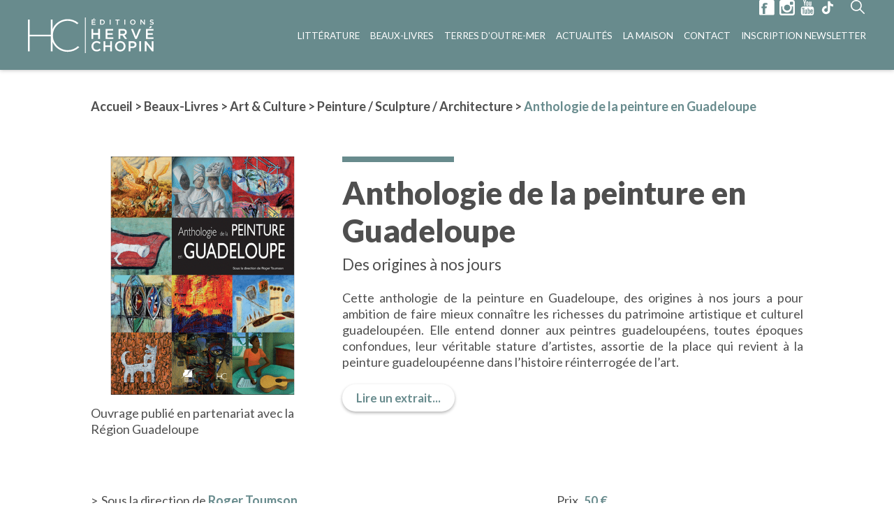

--- FILE ---
content_type: text/html; charset=UTF-8
request_url: https://www.hc-editions.com/livres/anthologie-de-la-peinture-en-guadeloupe/
body_size: 11995
content:
<!DOCTYPE html>
<html lang="fr-FR">
<head>
    <meta charset="UTF-8">
    <meta name="viewport" content="width=device-width, initial-scale=1.0, maximum-scale=1.0">

    <title>HC Editions</title>
    
    <link href="https://fonts.googleapis.com/css2?family=Lato:wght@100;300;400;700;900&display=swap" rel="stylesheet">

    <link rel="pingback" href="https://www.hc-editions.com/xmlrpc.php" />

    <meta name='robots' content='index, follow, max-image-preview:large, max-snippet:-1, max-video-preview:-1' />

	<!-- This site is optimized with the Yoast SEO plugin v26.8 - https://yoast.com/product/yoast-seo-wordpress/ -->
	<title>Anthologie de la peinture en Guadeloupe - Les Editions Hervé Chopin</title>
	<link rel="canonical" href="https://www.hc-editions.com/livres/anthologie-de-la-peinture-en-guadeloupe/" />
	<meta property="og:locale" content="fr_FR" />
	<meta property="og:type" content="article" />
	<meta property="og:title" content="Anthologie de la peinture en Guadeloupe - Les Editions Hervé Chopin" />
	<meta property="og:url" content="https://www.hc-editions.com/livres/anthologie-de-la-peinture-en-guadeloupe/" />
	<meta property="og:site_name" content="Les Editions Hervé Chopin" />
	<meta property="article:modified_time" content="2021-02-01T17:56:48+00:00" />
	<meta property="og:image" content="https://www.hc-editions.com/wp-content/uploads/2020/08/anthologie-de-la-peinture-en-guadeloupe.png" />
	<meta property="og:image:width" content="600" />
	<meta property="og:image:height" content="640" />
	<meta property="og:image:type" content="image/png" />
	<meta name="twitter:card" content="summary_large_image" />
	<script type="application/ld+json" class="yoast-schema-graph">{"@context":"https://schema.org","@graph":[{"@type":"WebPage","@id":"https://www.hc-editions.com/livres/anthologie-de-la-peinture-en-guadeloupe/","url":"https://www.hc-editions.com/livres/anthologie-de-la-peinture-en-guadeloupe/","name":"Anthologie de la peinture en Guadeloupe - Les Editions Hervé Chopin","isPartOf":{"@id":"https://www.hc-editions.com/#website"},"primaryImageOfPage":{"@id":"https://www.hc-editions.com/livres/anthologie-de-la-peinture-en-guadeloupe/#primaryimage"},"image":{"@id":"https://www.hc-editions.com/livres/anthologie-de-la-peinture-en-guadeloupe/#primaryimage"},"thumbnailUrl":"https://www.hc-editions.com/wp-content/uploads/2020/08/anthologie-de-la-peinture-en-guadeloupe.png","datePublished":"2020-08-27T08:49:11+00:00","dateModified":"2021-02-01T17:56:48+00:00","breadcrumb":{"@id":"https://www.hc-editions.com/livres/anthologie-de-la-peinture-en-guadeloupe/#breadcrumb"},"inLanguage":"fr-FR","potentialAction":[{"@type":"ReadAction","target":["https://www.hc-editions.com/livres/anthologie-de-la-peinture-en-guadeloupe/"]}]},{"@type":"ImageObject","inLanguage":"fr-FR","@id":"https://www.hc-editions.com/livres/anthologie-de-la-peinture-en-guadeloupe/#primaryimage","url":"https://www.hc-editions.com/wp-content/uploads/2020/08/anthologie-de-la-peinture-en-guadeloupe.png","contentUrl":"https://www.hc-editions.com/wp-content/uploads/2020/08/anthologie-de-la-peinture-en-guadeloupe.png","width":600,"height":640,"caption":"anthologie de la peinture en guadeloupe"},{"@type":"BreadcrumbList","@id":"https://www.hc-editions.com/livres/anthologie-de-la-peinture-en-guadeloupe/#breadcrumb","itemListElement":[{"@type":"ListItem","position":1,"name":"Accueil","item":"https://www.hc-editions.com/"},{"@type":"ListItem","position":2,"name":"Livres","item":"https://www.hc-editions.com/livres/"},{"@type":"ListItem","position":3,"name":"Beaux-Livres","item":"https://www.hc-editions.com/categories-livres/beaux-livres/"},{"@type":"ListItem","position":4,"name":"Art &amp; Culture","item":"https://www.hc-editions.com/categories-livres/art-culture/"},{"@type":"ListItem","position":5,"name":"Peinture / Sculpture / Architecture","item":"https://www.hc-editions.com/categories-livres/peinture-sculpture-architecture/"},{"@type":"ListItem","position":6,"name":"Anthologie de la peinture en Guadeloupe"}]},{"@type":"WebSite","@id":"https://www.hc-editions.com/#website","url":"https://www.hc-editions.com/","name":"Les Editions Hervé Chopin","description":"Maison d’édition généraliste et indépendante depuis 1994","potentialAction":[{"@type":"SearchAction","target":{"@type":"EntryPoint","urlTemplate":"https://www.hc-editions.com/?s={search_term_string}"},"query-input":{"@type":"PropertyValueSpecification","valueRequired":true,"valueName":"search_term_string"}}],"inLanguage":"fr-FR"}]}</script>
	<!-- / Yoast SEO plugin. -->


<link rel='dns-prefetch' href='//ajax.googleapis.com' />
		<!-- This site uses the Google Analytics by MonsterInsights plugin v9.11.1 - Using Analytics tracking - https://www.monsterinsights.com/ -->
							<script src="//www.googletagmanager.com/gtag/js?id=G-ELZSNGPZMK"  data-cfasync="false" data-wpfc-render="false" type="text/javascript" async></script>
			<script data-cfasync="false" data-wpfc-render="false" type="text/javascript">
				var mi_version = '9.11.1';
				var mi_track_user = true;
				var mi_no_track_reason = '';
								var MonsterInsightsDefaultLocations = {"page_location":"https:\/\/www.hc-editions.com\/livres\/anthologie-de-la-peinture-en-guadeloupe\/"};
								if ( typeof MonsterInsightsPrivacyGuardFilter === 'function' ) {
					var MonsterInsightsLocations = (typeof MonsterInsightsExcludeQuery === 'object') ? MonsterInsightsPrivacyGuardFilter( MonsterInsightsExcludeQuery ) : MonsterInsightsPrivacyGuardFilter( MonsterInsightsDefaultLocations );
				} else {
					var MonsterInsightsLocations = (typeof MonsterInsightsExcludeQuery === 'object') ? MonsterInsightsExcludeQuery : MonsterInsightsDefaultLocations;
				}

								var disableStrs = [
										'ga-disable-G-ELZSNGPZMK',
									];

				/* Function to detect opted out users */
				function __gtagTrackerIsOptedOut() {
					for (var index = 0; index < disableStrs.length; index++) {
						if (document.cookie.indexOf(disableStrs[index] + '=true') > -1) {
							return true;
						}
					}

					return false;
				}

				/* Disable tracking if the opt-out cookie exists. */
				if (__gtagTrackerIsOptedOut()) {
					for (var index = 0; index < disableStrs.length; index++) {
						window[disableStrs[index]] = true;
					}
				}

				/* Opt-out function */
				function __gtagTrackerOptout() {
					for (var index = 0; index < disableStrs.length; index++) {
						document.cookie = disableStrs[index] + '=true; expires=Thu, 31 Dec 2099 23:59:59 UTC; path=/';
						window[disableStrs[index]] = true;
					}
				}

				if ('undefined' === typeof gaOptout) {
					function gaOptout() {
						__gtagTrackerOptout();
					}
				}
								window.dataLayer = window.dataLayer || [];

				window.MonsterInsightsDualTracker = {
					helpers: {},
					trackers: {},
				};
				if (mi_track_user) {
					function __gtagDataLayer() {
						dataLayer.push(arguments);
					}

					function __gtagTracker(type, name, parameters) {
						if (!parameters) {
							parameters = {};
						}

						if (parameters.send_to) {
							__gtagDataLayer.apply(null, arguments);
							return;
						}

						if (type === 'event') {
														parameters.send_to = monsterinsights_frontend.v4_id;
							var hookName = name;
							if (typeof parameters['event_category'] !== 'undefined') {
								hookName = parameters['event_category'] + ':' + name;
							}

							if (typeof MonsterInsightsDualTracker.trackers[hookName] !== 'undefined') {
								MonsterInsightsDualTracker.trackers[hookName](parameters);
							} else {
								__gtagDataLayer('event', name, parameters);
							}
							
						} else {
							__gtagDataLayer.apply(null, arguments);
						}
					}

					__gtagTracker('js', new Date());
					__gtagTracker('set', {
						'developer_id.dZGIzZG': true,
											});
					if ( MonsterInsightsLocations.page_location ) {
						__gtagTracker('set', MonsterInsightsLocations);
					}
										__gtagTracker('config', 'G-ELZSNGPZMK', {"forceSSL":"true","link_attribution":"true"} );
										window.gtag = __gtagTracker;										(function () {
						/* https://developers.google.com/analytics/devguides/collection/analyticsjs/ */
						/* ga and __gaTracker compatibility shim. */
						var noopfn = function () {
							return null;
						};
						var newtracker = function () {
							return new Tracker();
						};
						var Tracker = function () {
							return null;
						};
						var p = Tracker.prototype;
						p.get = noopfn;
						p.set = noopfn;
						p.send = function () {
							var args = Array.prototype.slice.call(arguments);
							args.unshift('send');
							__gaTracker.apply(null, args);
						};
						var __gaTracker = function () {
							var len = arguments.length;
							if (len === 0) {
								return;
							}
							var f = arguments[len - 1];
							if (typeof f !== 'object' || f === null || typeof f.hitCallback !== 'function') {
								if ('send' === arguments[0]) {
									var hitConverted, hitObject = false, action;
									if ('event' === arguments[1]) {
										if ('undefined' !== typeof arguments[3]) {
											hitObject = {
												'eventAction': arguments[3],
												'eventCategory': arguments[2],
												'eventLabel': arguments[4],
												'value': arguments[5] ? arguments[5] : 1,
											}
										}
									}
									if ('pageview' === arguments[1]) {
										if ('undefined' !== typeof arguments[2]) {
											hitObject = {
												'eventAction': 'page_view',
												'page_path': arguments[2],
											}
										}
									}
									if (typeof arguments[2] === 'object') {
										hitObject = arguments[2];
									}
									if (typeof arguments[5] === 'object') {
										Object.assign(hitObject, arguments[5]);
									}
									if ('undefined' !== typeof arguments[1].hitType) {
										hitObject = arguments[1];
										if ('pageview' === hitObject.hitType) {
											hitObject.eventAction = 'page_view';
										}
									}
									if (hitObject) {
										action = 'timing' === arguments[1].hitType ? 'timing_complete' : hitObject.eventAction;
										hitConverted = mapArgs(hitObject);
										__gtagTracker('event', action, hitConverted);
									}
								}
								return;
							}

							function mapArgs(args) {
								var arg, hit = {};
								var gaMap = {
									'eventCategory': 'event_category',
									'eventAction': 'event_action',
									'eventLabel': 'event_label',
									'eventValue': 'event_value',
									'nonInteraction': 'non_interaction',
									'timingCategory': 'event_category',
									'timingVar': 'name',
									'timingValue': 'value',
									'timingLabel': 'event_label',
									'page': 'page_path',
									'location': 'page_location',
									'title': 'page_title',
									'referrer' : 'page_referrer',
								};
								for (arg in args) {
																		if (!(!args.hasOwnProperty(arg) || !gaMap.hasOwnProperty(arg))) {
										hit[gaMap[arg]] = args[arg];
									} else {
										hit[arg] = args[arg];
									}
								}
								return hit;
							}

							try {
								f.hitCallback();
							} catch (ex) {
							}
						};
						__gaTracker.create = newtracker;
						__gaTracker.getByName = newtracker;
						__gaTracker.getAll = function () {
							return [];
						};
						__gaTracker.remove = noopfn;
						__gaTracker.loaded = true;
						window['__gaTracker'] = __gaTracker;
					})();
									} else {
										console.log("");
					(function () {
						function __gtagTracker() {
							return null;
						}

						window['__gtagTracker'] = __gtagTracker;
						window['gtag'] = __gtagTracker;
					})();
									}
			</script>
							<!-- / Google Analytics by MonsterInsights -->
		<style id='wp-img-auto-sizes-contain-inline-css' type='text/css'>
img:is([sizes=auto i],[sizes^="auto," i]){contain-intrinsic-size:3000px 1500px}
/*# sourceURL=wp-img-auto-sizes-contain-inline-css */
</style>
<link rel='stylesheet' id='bodhi-svgs-attachment-css' href='https://www.hc-editions.com/wp-content/plugins/svg-support/css/svgs-attachment.css' type='text/css' media='all' />
<link rel='stylesheet' id='hc_editions-styles-css' href='https://www.hc-editions.com/wp-content/themes/hc_editions/assets/css/styles.min.css?ver=1769329638' type='text/css' media='all' />
<script type="text/javascript" src="https://www.hc-editions.com/wp-content/plugins/svg-support/vendor/DOMPurify/DOMPurify.min.js?ver=2.5.8" id="bodhi-dompurify-library-js"></script>
<script type="text/javascript" src="https://www.hc-editions.com/wp-content/plugins/google-analytics-for-wordpress/assets/js/frontend-gtag.min.js?ver=9.11.1" id="monsterinsights-frontend-script-js" async="async" data-wp-strategy="async"></script>
<script data-cfasync="false" data-wpfc-render="false" type="text/javascript" id='monsterinsights-frontend-script-js-extra'>/* <![CDATA[ */
var monsterinsights_frontend = {"js_events_tracking":"true","download_extensions":"doc,pdf,ppt,zip,xls,docx,pptx,xlsx","inbound_paths":"[{\"path\":\"\\\/go\\\/\",\"label\":\"affiliate\"},{\"path\":\"\\\/recommend\\\/\",\"label\":\"affiliate\"}]","home_url":"https:\/\/www.hc-editions.com","hash_tracking":"false","v4_id":"G-ELZSNGPZMK"};/* ]]> */
</script>
<script type="text/javascript" src="https://ajax.googleapis.com/ajax/libs/jquery/2.2.4/jquery.min.js?ver=2.2.4" id="jquery-js"></script>
<script type="text/javascript" id="bodhi_svg_inline-js-extra">
/* <![CDATA[ */
var svgSettings = {"skipNested":""};
//# sourceURL=bodhi_svg_inline-js-extra
/* ]]> */
</script>
<script type="text/javascript" src="https://www.hc-editions.com/wp-content/plugins/svg-support/js/min/svgs-inline-min.js" id="bodhi_svg_inline-js"></script>
<script type="text/javascript" id="bodhi_svg_inline-js-after">
/* <![CDATA[ */
cssTarget={"Bodhi":"img.style-svg","ForceInlineSVG":"style-svg"};ForceInlineSVGActive="false";frontSanitizationEnabled="on";
//# sourceURL=bodhi_svg_inline-js-after
/* ]]> */
</script>
<link rel="EditURI" type="application/rsd+xml" title="RSD" href="https://www.hc-editions.com/xmlrpc.php?rsd" />
<link rel='shortlink' href='https://www.hc-editions.com/?p=1125' />
<link rel="icon" href="https://www.hc-editions.com/wp-content/uploads/2020/08/cropped-faviconehc-32x32.jpg" sizes="32x32" />
<link rel="icon" href="https://www.hc-editions.com/wp-content/uploads/2020/08/cropped-faviconehc-192x192.jpg" sizes="192x192" />
<link rel="apple-touch-icon" href="https://www.hc-editions.com/wp-content/uploads/2020/08/cropped-faviconehc-180x180.jpg" />
<meta name="msapplication-TileImage" content="https://www.hc-editions.com/wp-content/uploads/2020/08/cropped-faviconehc-270x270.jpg" />
		<style type="text/css" id="wp-custom-css">
			.ff-stream-wrapper {

	z-index: 1;
}

.ff-stream {
	
	z-index: 1;
}

picture.list__item__image img {
	max-height:560px;
}


.editor iframe {
	
	display: block; margin-left: auto; margin-right: auto; max-width: 100%;
}




@media screen and (max-width: 1920px) {
    #main_menu .site__nav__link {
        font-size: 1rem;
    }
	

	
	#main_menu .site__nav__item:not(:first-child) {
  margin-left: 25px;
}
	
	.container--header > div {
  height: 100%;
  padding-right: 16%;
}
	
	 .site__header.no_top .site__header__actions {
    top: 35px;
  }
	
}

@media screen and (max-width: 1599px) {
  #main_menu .site__nav__item:not(:first-child) {
    margin-left: 15px;
  }
	
	 .container--header > div {

    padding-right: 0%;
  }
	
	 .site__logo img {
    width: 180px;
  }
	
	.searchForm__input {

  width: 135px;
  padding: 15px 30px 15px 30px;
 
}
	
		 .site__header.no_top .site__header__actions {
    top: 0px;
  }
	
	 .site__header__actions {

    top: 0px;
  }
	
	
}

@media screen and (max-width: 1399px) {
	
	  #main_menu .site__nav__item:not(:first-child) {
    margin-left: 12px;
  }
	
	  .container--header > div {
  
    padding-right: 0%;
  }
	
	 #main_menu .site__nav__link {
    font-size: 1rem;
  }
	
	 #main_menu .site__nav__link {
    font-size: 0.95rem;
  }
	
	
	
}

@media screen and (max-width: 1299px) {
	
	  #main_menu .site__nav__item:not(:first-child) {
    margin-left: 15px;
  }
	
	  .container--header > div {
  
    padding-right: 0%;
  }
	
	 #main_menu .site__nav__link {
    font-size: 0.9rem;
  }
	
	 .site__header__menu {
    margin-top: 0px;
  }
	
}

@media screen and (max-width: 1150px) {
	

	
	 #main_menu .site__nav__link {
    font-size: 0.80rem;
  }

	
}

@media screen and (max-width: 1024px) {
  .site__header__actions {
    top: 28px;
    right: 20px;
  }
}

@media screen and (max-height: 900px) {
.list--books .list__item--big .list__item__image {
    max-height: 560px;
}
}

.single_book__authors__item__image {
	display: inline-block;
}
.single_book__authors__item__image img {
	border-radius: 50%
}

}		</style>
		</head>
<body class="wp-singular book-template-default single single-book postid-1125 wp-theme-hc_editions dev">
	<header class="site__header nav-down">
        <div class="container container--header">
            <div class="flex flex--spaced flex--middle flex--no_wrap">
                <div class="site__header__logo">
                    <a href="https://www.hc-editions.com" class="site__logo" ><img src="https://www.hc-editions.com/wp-content/themes/hc_editions/assets/svg/logo.svg" alt="HC Editions"/></a>
                </div>
                <div class="site__header__menu">
                    <div class="site__header__menu__container" >
                        <div class="site__header__menu__container__inner" >
                            <nav id="main_menu" class="site__nav"><ul id="menu-main-menu" class="site__nav__list"><li id="menu-item-135" class="menu-item menu-item-type-taxonomy menu-item-object-book-categories menu-item-has-children menu-item-135 site__nav__item"><a href="https://www.hc-editions.com/categories-livres/litterature/" title="Littérature" class="site__nav__link">Littérature</a>
<ul class="sub-menu site__nav__sublist">
	<li id="menu-item-370" class="menu-item menu-item-type-post_type menu-item-object-page menu-item-370 site__nav__subitem"><a href="https://www.hc-editions.com/nos-auteurs-de-litterature/" class="site__nav__sublink">Nos auteurs</a></li>
	<li id="menu-item-371" class="menu-item menu-item-type-taxonomy menu-item-object-book-categories menu-item-371 site__nav__subitem"><a href="https://www.hc-editions.com/categories-livres/litterature-generale/" class="site__nav__sublink">Littérature générale</a></li>
	<li id="menu-item-372" class="menu-item menu-item-type-taxonomy menu-item-object-book-categories menu-item-372 site__nav__subitem"><a href="https://www.hc-editions.com/categories-livres/polar/" class="site__nav__sublink">Polar</a></li>
	<li id="menu-item-373" class="menu-item menu-item-type-taxonomy menu-item-object-book-categories menu-item-373 site__nav__subitem"><a href="https://www.hc-editions.com/categories-livres/roman-historique/" class="site__nav__sublink">Roman historique</a></li>
	<li id="menu-item-374" class="menu-item menu-item-type-taxonomy menu-item-object-book-categories menu-item-374 site__nav__subitem"><a href="https://www.hc-editions.com/categories-livres/imaginaire/" class="site__nav__sublink">Imaginaire</a></li>
	<li id="menu-item-2676" class="menu-item menu-item-type-taxonomy menu-item-object-book-categories menu-item-2676 site__nav__subitem"><a href="https://www.hc-editions.com/categories-livres/actualite/" class="site__nav__sublink">Actualité</a></li>
	<li id="menu-item-375" class="menu-item menu-item-type-taxonomy menu-item-object-book-categories menu-item-375 site__nav__subitem"><a href="https://www.hc-editions.com/categories-livres/hors-collection/" class="site__nav__sublink">Hors collection</a></li>
</ul>
</li>
<li id="menu-item-134" class="mega_menu menu-item menu-item-type-taxonomy menu-item-object-book-categories current-book-ancestor current-menu-parent current-book-parent menu-item-has-children menu-item-134 site__nav__item"><a href="https://www.hc-editions.com/categories-livres/beaux-livres/" title="Beaux-Livres" class="site__nav__link">Beaux-Livres</a>
<ul class="sub-menu site__nav__sublist">
	<li id="menu-item-385" class="menu-item menu-item-type-taxonomy menu-item-object-book-categories menu-item-has-children menu-item-385 site__nav__subitem"><a href="https://www.hc-editions.com/categories-livres/images-dantan-et-vintage/" class="site__nav__sublink">Images d’antan &amp; 100% Vintage</a>
	<ul class="sub-menu site__nav__sublist">
		<li id="menu-item-387" class="menu-item menu-item-type-taxonomy menu-item-object-book-categories menu-item-387 site__nav__subitem"><a href="https://www.hc-editions.com/categories-livres/villes-regions/" class="site__nav__sublink">Villes &amp; Régions</a></li>
		<li id="menu-item-388" class="menu-item menu-item-type-taxonomy menu-item-object-book-categories menu-item-388 site__nav__subitem"><a href="https://www.hc-editions.com/categories-livres/pays/" class="site__nav__sublink">Pays</a></li>
		<li id="menu-item-386" class="menu-item menu-item-type-taxonomy menu-item-object-book-categories menu-item-386 site__nav__subitem"><a href="https://www.hc-editions.com/categories-livres/themes/" class="site__nav__sublink">Thèmes</a></li>
	</ul>
</li>
	<li id="menu-item-390" class="menu-item menu-item-type-taxonomy menu-item-object-book-categories menu-item-has-children menu-item-390 site__nav__subitem"><a href="https://www.hc-editions.com/categories-livres/histoire-patrimoine/" class="site__nav__sublink">Histoire &amp; Patrimoine</a>
	<ul class="sub-menu site__nav__sublist">
		<li id="menu-item-392" class="menu-item menu-item-type-taxonomy menu-item-object-book-categories menu-item-392 site__nav__subitem"><a href="https://www.hc-editions.com/categories-livres/monuments-historiques/" class="site__nav__sublink">Monuments historiques</a></li>
		<li id="menu-item-389" class="menu-item menu-item-type-taxonomy menu-item-object-book-categories menu-item-389 site__nav__subitem"><a href="https://www.hc-editions.com/categories-livres/vues-du-ciel/" class="site__nav__sublink">Vues du ciel</a></li>
		<li id="menu-item-393" class="menu-item menu-item-type-taxonomy menu-item-object-book-categories menu-item-393 site__nav__subitem"><a href="https://www.hc-editions.com/categories-livres/regionalisme/" class="site__nav__sublink">Régionalisme</a></li>
		<li id="menu-item-394" class="menu-item menu-item-type-taxonomy menu-item-object-book-categories menu-item-394 site__nav__subitem"><a href="https://www.hc-editions.com/categories-livres/parcours-du-patrimoine/" class="site__nav__sublink">Parcours du patrimoine</a></li>
		<li id="menu-item-3726" class="menu-item menu-item-type-custom menu-item-object-custom menu-item-3726 site__nav__subitem"><a href="https://www.hc-editions.com/categories-livres/merveilleuse-histoire/" class="site__nav__sublink">Merveilleuse histoire</a></li>
		<li id="menu-item-395" class="menu-item menu-item-type-taxonomy menu-item-object-book-categories menu-item-395 site__nav__subitem"><a href="https://www.hc-editions.com/categories-livres/histoire/" class="site__nav__sublink">Histoire</a></li>
	</ul>
</li>
	<li id="menu-item-391" class="menu-item menu-item-type-taxonomy menu-item-object-book-categories current-book-ancestor current-menu-parent current-book-parent menu-item-has-children menu-item-391 site__nav__subitem"><a href="https://www.hc-editions.com/categories-livres/art-culture/" class="site__nav__sublink">Art &amp; Culture</a>
	<ul class="sub-menu site__nav__sublist">
		<li id="menu-item-400" class="menu-item menu-item-type-taxonomy menu-item-object-book-categories current-book-ancestor current-menu-parent current-book-parent menu-item-400 site__nav__subitem"><a href="https://www.hc-editions.com/categories-livres/peinture-sculpture-architecture/" class="site__nav__sublink">Peinture / Sculpture / Architecture</a></li>
		<li id="menu-item-383" class="menu-item menu-item-type-taxonomy menu-item-object-book-categories menu-item-383 site__nav__subitem"><a href="https://www.hc-editions.com/categories-livres/musee-et-catalogues-dexposition/" class="site__nav__sublink">Musées et catalogues d’exposition</a></li>
		<li id="menu-item-399" class="menu-item menu-item-type-taxonomy menu-item-object-book-categories menu-item-399 site__nav__subitem"><a href="https://www.hc-editions.com/categories-livres/mode/" class="site__nav__sublink">Mode</a></li>
		<li id="menu-item-3727" class="menu-item menu-item-type-custom menu-item-object-custom menu-item-3727 site__nav__subitem"><a href="https://www.hc-editions.com/categories-livres/instantanes/" class="site__nav__sublink">Instantanés</a></li>
		<li id="menu-item-397" class="menu-item menu-item-type-taxonomy menu-item-object-book-categories menu-item-397 site__nav__subitem"><a href="https://www.hc-editions.com/categories-livres/photographie/" class="site__nav__sublink">Photographie</a></li>
		<li id="menu-item-398" class="menu-item menu-item-type-taxonomy menu-item-object-book-categories menu-item-398 site__nav__subitem"><a href="https://www.hc-editions.com/categories-livres/vin-gastronomie/" class="site__nav__sublink">Vin &amp; Gastronomie</a></li>
		<li id="menu-item-396" class="menu-item menu-item-type-taxonomy menu-item-object-book-categories menu-item-396 site__nav__subitem"><a href="https://www.hc-editions.com/categories-livres/hors-collection-art-culture/" class="site__nav__sublink">Hors collection</a></li>
	</ul>
</li>
	<li id="menu-item-384" class="menu-item menu-item-type-taxonomy menu-item-object-book-categories menu-item-has-children menu-item-384 site__nav__subitem"><a href="https://www.hc-editions.com/categories-livres/jeunesse/" class="site__nav__sublink">Jeunesse</a>
	<ul class="sub-menu site__nav__sublist">
		<li id="menu-item-1062" class="menu-item menu-item-type-custom menu-item-object-custom menu-item-1062 site__nav__subitem"><a href="/categories-livres/lapingouin/" class="site__nav__sublink">Lapingouin</a></li>
		<li id="menu-item-1063" class="menu-item menu-item-type-custom menu-item-object-custom menu-item-1063 site__nav__subitem"><a href="/categories-livres/comtesse-de-segur/" class="site__nav__sublink">Comtesse de Ségur</a></li>
	</ul>
</li>
</ul>
</li>
<li id="menu-item-136" class="menu-item menu-item-type-taxonomy menu-item-object-book-categories current-book-ancestor current-menu-parent current-book-parent menu-item-has-children menu-item-136 site__nav__item"><a href="https://www.hc-editions.com/categories-livres/terres-doutre-mer/" title="Terres d’Outre-Mer" class="site__nav__link">Terres d’Outre-Mer</a>
<ul class="sub-menu site__nav__sublist">
	<li id="menu-item-377" class="menu-item menu-item-type-taxonomy menu-item-object-book-categories current-book-ancestor current-menu-parent current-book-parent menu-item-377 site__nav__subitem"><a href="https://www.hc-editions.com/categories-livres/art-culture-terres-doutre-mer/" class="site__nav__sublink">Art &amp; Culture</a></li>
	<li id="menu-item-378" class="menu-item menu-item-type-taxonomy menu-item-object-book-categories menu-item-378 site__nav__subitem"><a href="https://www.hc-editions.com/categories-livres/histoire-patrimoine-terres-doutre-mer/" class="site__nav__sublink">Histoire &amp; Patrimoine</a></li>
	<li id="menu-item-379" class="menu-item menu-item-type-taxonomy menu-item-object-book-categories menu-item-379 site__nav__subitem"><a href="https://www.hc-editions.com/categories-livres/nature-environnement/" class="site__nav__sublink">Nature &amp; Environnement</a></li>
	<li id="menu-item-380" class="menu-item menu-item-type-taxonomy menu-item-object-book-categories menu-item-380 site__nav__subitem"><a href="https://www.hc-editions.com/categories-livres/photographie-tourisme/" class="site__nav__sublink">Photographie &amp; Tourisme</a></li>
	<li id="menu-item-381" class="menu-item menu-item-type-taxonomy menu-item-object-book-categories menu-item-381 site__nav__subitem"><a href="https://www.hc-editions.com/categories-livres/images-dantan/" class="site__nav__sublink">Images d’antan</a></li>
	<li id="menu-item-382" class="menu-item menu-item-type-taxonomy menu-item-object-book-categories menu-item-382 site__nav__subitem"><a href="https://www.hc-editions.com/categories-livres/litterature-terres-doutre-mer/" class="site__nav__sublink">Littérature</a></li>
	<li id="menu-item-376" class="menu-item menu-item-type-taxonomy menu-item-object-book-categories menu-item-376 site__nav__subitem"><a href="https://www.hc-editions.com/categories-livres/hors-collection-terres-doutre-mer/" class="site__nav__sublink">Hors collection</a></li>
</ul>
</li>
<li id="menu-item-129" class="menu-item menu-item-type-post_type menu-item-object-page current_page_parent menu-item-129 site__nav__item"><a href="https://www.hc-editions.com/actualites/" title="Actualités" class="site__nav__link">Actualités</a></li>
<li id="menu-item-131" class="menu-item menu-item-type-post_type menu-item-object-page menu-item-131 site__nav__item"><a href="https://www.hc-editions.com/la-maison-des-editions-herve-chopin/" title="La maison" class="site__nav__link">La maison</a></li>
<li id="menu-item-130" class="menu-item menu-item-type-post_type menu-item-object-page menu-item-130 site__nav__item"><a href="https://www.hc-editions.com/nous-contacter/" title="Contact" class="site__nav__link">Contact</a></li>
<li id="menu-item-3540" class="menu-item menu-item-type-post_type menu-item-object-page menu-item-3540 site__nav__item"><a href="https://www.hc-editions.com/newsletter/" title="Inscription Newsletter" class="site__nav__link">Inscription Newsletter</a></li>
</ul></nav>                        </div>
                    </div>
                </div>
                <div class="site__header__actions">
                    <div class="site__header__actions__social_media">
                                                    <a href="https://www.facebook.com/herve.chopin.5" target="_blank"><svg width="26" height="26" viewBox="0 0 26 26" fill="none" xmlns="http://www.w3.org/2000/svg">  <path d="M23.5 0H2C0.9 0 0 0.9 0 2V23.6C0 24.7 0.9 25.5 2 25.5H23.6C24.7 25.5 25.6 24.7 25.6 23.6V2C25.5 0.9 24.6 0 23.5 0ZM13.4 8.4C12.8 8 12.3 7.7 11.7 7.7C11.1 7.7 10.6 7.9 10.3 8.1C10 8.5 9.9 8.9 9.9 9.7V10.8H13.1L12.4 13.8H9.9V23.7H5.8V13.8H3.9V10.8H5.8V9.6C5.8 8.4 5.9 7.7 6.2 7.1C6.5 6.5 7 5.8 7.8 5.5C8.6 5.1 9.7 4.9 10.9 4.9C12.1 4.9 13 5.3 14.2 5.6L13.4 8.4Z" fill="#688b8d" />       </svg></a>
                                                                            <a href="https://www.instagram.com/herve_chopin_editions/" target="_blank"><svg width="26" height="26" viewBox="0 0 26 26" fill="none" xmlns="http://www.w3.org/2000/svg"> <path d="M3.29851 0H22.6045C24.4478 0 25.903 1.45522 25.903 3.29851V22.6045C25.903 24.4478 24.4478 25.903 22.6045 25.903H3.29851C1.45522 25.903 0 24.4478 0 22.6045V3.29851C0 1.45522 1.45522 0 3.29851 0ZM18.9179 2.91045C18.2388 2.91045 17.7537 3.39552 17.7537 4.07463V6.88806C17.7537 7.56716 18.2388 8.05224 18.9179 8.05224H21.8284C22.5075 8.05224 22.9925 7.56716 22.9925 6.88806V4.07463C22.9925 3.39552 22.5075 2.91045 21.8284 2.91045H18.9179ZM22.9925 10.9627H20.6642C20.8582 11.6418 20.9552 12.4179 20.9552 13.194C20.9552 17.5597 17.3657 21.0522 12.903 21.0522C8.4403 21.0522 4.85075 17.5597 4.85075 13.194C4.85075 12.4179 4.94776 11.6418 5.14179 10.9627H2.91045V21.9254C2.91045 22.5075 3.39552 22.9925 3.97761 22.9925H22.0224C22.6045 22.9925 23.0896 22.5075 23.0896 21.9254V10.9627H22.9925ZM13 7.85821C10.0896 7.85821 7.76119 10.0896 7.76119 12.903C7.76119 15.7164 10.0896 17.9478 13 17.9478C15.9104 17.9478 18.2388 15.7164 18.2388 12.903C18.2388 10.0896 15.9104 7.85821 13 7.85821Z" fill="#688b8d" /> </svg></a>
                                                                            <a href="https://www.youtube.com/channel/UCEcdYDaVxgSu73FKQwqsPew/featured" target="_blank"><svg width="22" height="26" viewBox="0 0 22 26" fill="none" xmlns="http://www.w3.org/2000/svg"> <path d="M8.92369 8.06897C8.92369 8.69655 9.1004 9.14483 9.45382 9.50345C9.80723 9.86207 10.249 10.0414 10.8675 10.0414C11.4859 10.0414 11.9277 9.86207 12.2811 9.50345C12.6345 9.14483 12.8112 8.69655 12.8112 8.06897V4.30345C12.8112 3.76552 12.6345 3.31724 12.2811 2.95862C11.9277 2.6 11.4859 2.42069 10.9558 2.42069C10.3373 2.42069 9.89558 2.6 9.54217 2.95862C9.18876 3.31724 9.01205 3.76552 9.01205 4.30345V8.06897H8.92369ZM10.249 4.21379C10.249 4.03448 10.3373 3.94483 10.4257 3.85517C10.5141 3.76552 10.6908 3.67586 10.7791 3.67586C10.9558 3.67586 11.1325 3.76552 11.2209 3.85517C11.3092 3.94483 11.3976 4.12414 11.3976 4.21379V8.15862C11.3976 8.33793 11.3092 8.51724 11.2209 8.6069C11.1325 8.69655 10.9558 8.78621 10.7791 8.78621C10.6024 8.78621 10.4257 8.69655 10.3373 8.6069C10.249 8.51724 10.1606 8.33793 10.1606 8.15862V4.21379H10.249ZM5.74297 9.86207H7.24498V5.73793L9.01205 0H7.42169L6.53815 3.94483H6.4498L5.47791 0H3.88755L5.65462 5.91724V9.86207H5.74297ZM14.8434 9.95172C15.1084 9.95172 15.3735 9.86207 15.6386 9.68276C15.9036 9.50345 16.1687 9.32414 16.4337 8.96552V9.86207H17.759V2.6H16.4337V8.15862C16.3454 8.33793 16.1687 8.42759 15.992 8.51724C15.8153 8.6069 15.7269 8.69655 15.6386 8.69655C15.5502 8.69655 15.4618 8.69655 15.3735 8.6069C15.2851 8.51724 15.2851 8.42759 15.2851 8.24828V2.6H13.9598V8.69655C13.9598 9.14483 14.0482 9.41379 14.2249 9.68276C14.3133 9.86207 14.49 9.95172 14.8434 9.95172ZM13.3414 17.1241C13.253 17.1241 13.1647 17.1241 13.0763 17.2138C12.988 17.3034 12.8996 17.3034 12.8112 17.3931V21.9655C12.8996 22.0552 12.988 22.1448 13.1647 22.2345C13.253 22.3241 13.3414 22.3241 13.5181 22.3241C13.6948 22.3241 13.7831 22.2345 13.8715 22.1448C13.9598 22.0552 13.9598 21.8759 13.9598 21.6069V17.8414C13.9598 17.5724 13.8715 17.3931 13.7831 17.3034C13.6064 17.1241 13.5181 17.1241 13.3414 17.1241ZM21.8233 14.3448C21.8233 12.5517 20.4096 11.1172 18.6426 11.1172C16.1687 11.0276 13.6064 10.9379 10.9558 10.9379C8.30522 10.9379 5.74297 10.9379 3.26908 11.1172C1.50201 11.1172 0.0883534 12.5517 0.0883534 14.3448C0 15.6897 0 17.1241 0 18.469C0 19.9034 0 21.2483 0.176707 22.6828C0.176707 24.4759 1.59036 25.9103 3.35743 25.9103C5.83133 26 8.39357 26 10.9558 26C13.6064 26 16.1687 26 18.6426 25.8207C20.4096 25.8207 21.8233 24.3862 21.8233 22.5931C21.9116 21.1586 22 19.8138 22 18.3793C22 17.1241 21.9116 15.6897 21.8233 14.3448ZM4.77108 23.3103H3.26908V14.8828H1.67871V13.4483H6.27309V14.8828H4.77108V23.3103ZM10.0723 23.3103H8.74699V22.5034C8.48193 22.7724 8.21687 23.0414 7.95181 23.2207C7.68675 23.4 7.42169 23.4897 7.15663 23.4897C6.89157 23.4897 6.62651 23.4 6.4498 23.131C6.27309 22.9517 6.18474 22.5931 6.18474 22.1448V16.0483H7.51004V21.6069C7.51004 21.7862 7.51004 21.8759 7.59839 21.9655C7.68675 22.0552 7.7751 22.0552 7.86345 22.0552C7.95181 22.0552 8.12851 21.9655 8.21687 21.8759C8.39357 21.7862 8.48193 21.6069 8.65864 21.5172V15.9586H9.98394V23.3103H10.0723ZM15.2851 21.7862C15.2851 22.3241 15.1968 22.6828 14.9317 22.9517C14.755 23.2207 14.4016 23.4 14.0482 23.4C13.7831 23.4 13.5181 23.3103 13.3414 23.2207C13.1647 23.131 12.988 22.9517 12.8112 22.7724V23.3103H11.4859V13.4483H12.8112V16.5862C12.988 16.4069 13.1647 16.2276 13.3414 16.0483C13.5181 15.9586 13.7831 15.869 13.9598 15.869C14.4016 15.869 14.6667 16.0483 14.9317 16.3172C15.1968 16.5862 15.2851 17.1241 15.2851 17.6621V21.7862ZM20.1446 19.8138H17.5823V21.1586C17.5823 21.5172 17.5823 21.7862 17.6707 21.9655C17.759 22.1448 17.9357 22.1448 18.1124 22.1448C18.3775 22.1448 18.4659 22.0552 18.5542 21.9655C18.6426 21.8759 18.7309 21.6069 18.7309 21.1586V20.6207H20.1446V21.1586C20.1446 21.8759 19.9679 22.5034 19.6145 22.8621C19.261 23.2207 18.8193 23.4 18.1124 23.4C17.494 23.4 17.0522 23.2207 16.6988 22.7724C16.3454 22.4138 16.1687 21.7862 16.1687 21.1586V17.931C16.1687 17.3034 16.3454 16.7655 16.6988 16.4069C17.0522 16.0483 17.5823 15.7793 18.2008 15.7793C18.8193 15.7793 19.261 15.9586 19.6145 16.3172C19.9679 16.6759 20.1446 17.2138 20.1446 17.931V19.8138ZM18.2008 17.1241C18.0241 17.1241 17.8474 17.2138 17.759 17.3034C17.6707 17.3931 17.5823 17.6621 17.5823 17.931V18.6483H18.7309V17.931C18.7309 17.6621 18.6426 17.3931 18.5542 17.3034C18.5542 17.2138 18.4659 17.1241 18.2008 17.1241Z" fill="#688b8d" /> </svg></a>
                                                                            <a href="https://www.tiktok.com/@editionshervechopin" target="_blank"><svg fill="#688b8d" viewBox="0 0 24 24" xmlns="http://www.w3.org/2000/svg"><path d="M19.589 6.686a4.793 4.793 0 0 1-3.77-4.245V2h-3.445v13.672a2.896 2.896 0 0 1-5.201 1.743l-.002-.001.002.001a2.895 2.895 0 0 1 3.183-4.51v-3.5a6.329 6.329 0 0 0-5.394 10.692 6.33 6.33 0 0 0 10.857-4.424V8.687a8.182 8.182 0 0 0 4.773 1.526V6.79a4.831 4.831 0 0 1-1.003-.104z"></path></svg></a>
                                            </div>

                    <div class="site__header__actions__search">
                        <div class="search_dropdown"> <!-- Generator: Adobe Illustrator 19.0.0, SVG Export Plug-In . SVG Version: 6.00 Build 0)  --> <svg width="25" height="25" xmlns="http://www.w3.org/2000/svg" viewBox="0 0 512.005 512.005">  	 		<path d="M505.749,475.587l-145.6-145.6c28.203-34.837,45.184-79.104,45.184-127.317c0-111.744-90.923-202.667-202.667-202.667 			S0,90.925,0,202.669s90.923,202.667,202.667,202.667c48.213,0,92.48-16.981,127.317-45.184l145.6,145.6 			c4.16,4.16,9.621,6.251,15.083,6.251s10.923-2.091,15.083-6.251C514.091,497.411,514.091,483.928,505.749,475.587z 			 M202.667,362.669c-88.235,0-160-71.765-160-160s71.765-160,160-160s160,71.765,160,160S290.901,362.669,202.667,362.669z" /> 	  </svg></div>
                        <form id="generalFormSearch" class="searchForm" enctype="UTF-8" method="get" action="https://www.hc-editions.com" >
                            <input name="s" type="search" class="autocomp searchForm__input" placeholder="Recherche..." />
                            <button class="searchForm__button"> <!-- Generator: Adobe Illustrator 19.0.0, SVG Export Plug-In . SVG Version: 6.00 Build 0)  --> <svg width="25" height="25" xmlns="http://www.w3.org/2000/svg" viewBox="0 0 512.005 512.005">  	 		<path d="M505.749,475.587l-145.6-145.6c28.203-34.837,45.184-79.104,45.184-127.317c0-111.744-90.923-202.667-202.667-202.667 			S0,90.925,0,202.669s90.923,202.667,202.667,202.667c48.213,0,92.48-16.981,127.317-45.184l145.6,145.6 			c4.16,4.16,9.621,6.251,15.083,6.251s10.923-2.091,15.083-6.251C514.091,497.411,514.091,483.928,505.749,475.587z 			 M202.667,362.669c-88.235,0-160-71.765-160-160s71.765-160,160-160s160,71.765,160,160S290.901,362.669,202.667,362.669z" /> 	  </svg></button>
                        </form>
                    </div>

                    <button class="hamburger hamburger--slider" aria-expanded="false">
                        <div class="hamburger-box">
                            <div class="hamburger-inner"></div>
                        </div>
                    </button>
                </div>
            </div>
        </div>
	</header>
    <main id="main" class="site__main">
                    <section class="section section--breadcrumbs">
                <div class="container container--max-1280">
        <p id="breadcrumbs"><span><span><a href="https://www.hc-editions.com/">Accueil</a></span> &gt; <span><a href="https://www.hc-editions.com/categories-livres/beaux-livres/">Beaux-Livres</a></span> &gt; <span><a href="https://www.hc-editions.com/categories-livres/art-culture/">Art &amp; Culture</a></span> &gt; <span><a href="https://www.hc-editions.com/categories-livres/peinture-sculpture-architecture/">Peinture / Sculpture / Architecture</a></span> &gt; <span class="breadcrumb_last" aria-current="page">Anthologie de la peinture en Guadeloupe</span></span></p>                </div>
            </section>
        
        <div>
<section class="section section--small_vertical_padding single_book">
    <div class="container container--max-1280">
        <div class="flex">

            
                            
                
                                        <div class="single_book__left">
                        <img class="single_book__image" src="https://www.hc-editions.com/wp-content/uploads/2020/08/anthologie-de-la-peinture-en-guadeloupe-525x560.png" alt="anthologie de la peinture en guadeloupe" />

                                                    <div class="single_book__partners">Ouvrage publié en partenariat avec la Région Guadeloupe</div>
                                                
                    </div>
                            
            <div class="single_book__right">

                
                                    <h1 class="single_book__name medium-title medium-title--bold medium-title--top_lines">Anthologie de la peinture en Guadeloupe</h1>
                
                                    <div class="single_book__subtitle">Des origines à nos jours</div>
                
                
                
                                    <div class="single_book__description"><p>Cette anthologie de la peinture en Guadeloupe, des origines à nos jours a pour ambition de faire mieux connaître les richesses du patrimoine artistique et culturel guadeloupéen. Elle entend donner aux peintres guadeloupéens, toutes époques confondues, leur véritable stature d’artistes, assortie de la place qui revient à la peinture guadeloupéenne dans l’histoire réinterrogée de l’art.</p>
</div>
                
                                   <div><a class="button" target="_blank" href="https://www.calameo.com/read/0040547842200a70ddcef">Lire un extrait...</a></div>
                
                            </div>
        </div>
    </div>
</section>

<section class="section section--small_vertical_padding_bottom single_book">
    <div class="container container--max-1280">
        <div class="flex flex--big_gutter single_book__informations">
            <div>

                                
                                                    <div class="single_book__info">Sous la direction de <span>
                        Roger Toumson                    </span></div>
                
                                
                                
                                
                
                                    <div class="single_book__info">Format : 25 x 32,5 cm</div>
                                                    <div class="single_book__info">Façonnage :  Relié</div>
                                                    <div class="single_book__info">Pagination : 424 pages</div>
                                
                        
                    <div class="single_book__info">Date de parution : 05/12/2009  </div>
                                                    <div class="single_book__info">ISBN : 9782357200234</div>
                            </div>
            <div>
                                    <div class="single_book__info single_book__info--price">Prix <span>50 €</span></div>
                                                    <div><a class="button button--uppercase button--min-width" target="_blank" href="https://www.interforum.fr/Affiliations/accueil.do?refLivre=9782357200234&#038;refEditeur=121&#038;type=P">Acheter ce livre</a></div>
                                                
                                            </div>
        </div>
    </div>
</section>





    <section class="section section--small_vertical_padding_bottom">
        <div class="container container--max-1280">

                            <h2 class="medium-title medium-title--primary medium-title--center"><span>Vous aimerez aussi</span></h2>
            
            
            <div class="flex flex--small_gutter  list list--books">
                                                                                                                    
    
        
        <a class="list__item list__item--small" href="https://www.hc-editions.com/livres/art-contemporain-de-la-caraibe/">
            <img class="list__item__image " src="https://www.hc-editions.com/wp-content/uploads/2020/08/art-contemporain-de-la-caraibe-525x560.png" alt="art contemporain de la caraïbe" />

            
                    </a>
                                </div>
        </div>
    </section>

        </div>
	</main><!-- #main -->
	<footer class="site__footer">
        <div class="container container--footer container--max-1280">
            <div class="flex flex--no_wrap">
                <div class="site__footer__logo" >
                    <img src="https://www.hc-editions.com/wp-content/themes/hc_editions/assets/svg/letters_logo.svg" alt="HC Editions"/>
                </div>
                <div class="site__footer__actions">
                    <div class="site__footer__top flex flex--no_wrap flex--spaced">
                        <div class="site__footer__contact">

                                                            <a class="mini-title mini-title--uppercase link link--primary-hover" href="https://www.hc-editions.com/nous-contacter/" >Contact</a>
                            
                                                            <div class="site__footer__contact__item site__footer__contact__item--address">Éditions Hervé Chopin<br />
32 rue Lafaurie de Monbadon<br />
33000 BORDEAUX</div>
                                                                                        <div class="site__footer__contact__item site__footer__contact__item--phone">Tel. : <a class="link link--body-hover" href="tel:05 57 30 84 30">05 57 30 84 30</a></div>
                                                                                        <div class="site__footer__contact__item site__footer__contact__item--email">Email : <a class="link link--body-hover" href="mailto:contact@hc-editions.com">contact@hc-editions.com</a></div>
                            
                            <div class="site__footer__contact__item site__footer__contact__item--social_media">
                                                                    <a href="https://www.facebook.com/herve.chopin.5" target="_blank"><svg width="26" height="26" viewBox="0 0 26 26" fill="none" xmlns="http://www.w3.org/2000/svg">  <path d="M23.5 0H2C0.9 0 0 0.9 0 2V23.6C0 24.7 0.9 25.5 2 25.5H23.6C24.7 25.5 25.6 24.7 25.6 23.6V2C25.5 0.9 24.6 0 23.5 0ZM13.4 8.4C12.8 8 12.3 7.7 11.7 7.7C11.1 7.7 10.6 7.9 10.3 8.1C10 8.5 9.9 8.9 9.9 9.7V10.8H13.1L12.4 13.8H9.9V23.7H5.8V13.8H3.9V10.8H5.8V9.6C5.8 8.4 5.9 7.7 6.2 7.1C6.5 6.5 7 5.8 7.8 5.5C8.6 5.1 9.7 4.9 10.9 4.9C12.1 4.9 13 5.3 14.2 5.6L13.4 8.4Z" fill="#688b8d" />       </svg></a>
                                                                                                    <a href="https://www.instagram.com/herve_chopin_editions/" target="_blank"><svg width="26" height="26" viewBox="0 0 26 26" fill="none" xmlns="http://www.w3.org/2000/svg"> <path d="M3.29851 0H22.6045C24.4478 0 25.903 1.45522 25.903 3.29851V22.6045C25.903 24.4478 24.4478 25.903 22.6045 25.903H3.29851C1.45522 25.903 0 24.4478 0 22.6045V3.29851C0 1.45522 1.45522 0 3.29851 0ZM18.9179 2.91045C18.2388 2.91045 17.7537 3.39552 17.7537 4.07463V6.88806C17.7537 7.56716 18.2388 8.05224 18.9179 8.05224H21.8284C22.5075 8.05224 22.9925 7.56716 22.9925 6.88806V4.07463C22.9925 3.39552 22.5075 2.91045 21.8284 2.91045H18.9179ZM22.9925 10.9627H20.6642C20.8582 11.6418 20.9552 12.4179 20.9552 13.194C20.9552 17.5597 17.3657 21.0522 12.903 21.0522C8.4403 21.0522 4.85075 17.5597 4.85075 13.194C4.85075 12.4179 4.94776 11.6418 5.14179 10.9627H2.91045V21.9254C2.91045 22.5075 3.39552 22.9925 3.97761 22.9925H22.0224C22.6045 22.9925 23.0896 22.5075 23.0896 21.9254V10.9627H22.9925ZM13 7.85821C10.0896 7.85821 7.76119 10.0896 7.76119 12.903C7.76119 15.7164 10.0896 17.9478 13 17.9478C15.9104 17.9478 18.2388 15.7164 18.2388 12.903C18.2388 10.0896 15.9104 7.85821 13 7.85821Z" fill="#688b8d" /> </svg></a>
                                                                                                    <a href="https://www.youtube.com/channel/UCEcdYDaVxgSu73FKQwqsPew/featured" target="_blank"><svg width="22" height="26" viewBox="0 0 22 26" fill="none" xmlns="http://www.w3.org/2000/svg"> <path d="M8.92369 8.06897C8.92369 8.69655 9.1004 9.14483 9.45382 9.50345C9.80723 9.86207 10.249 10.0414 10.8675 10.0414C11.4859 10.0414 11.9277 9.86207 12.2811 9.50345C12.6345 9.14483 12.8112 8.69655 12.8112 8.06897V4.30345C12.8112 3.76552 12.6345 3.31724 12.2811 2.95862C11.9277 2.6 11.4859 2.42069 10.9558 2.42069C10.3373 2.42069 9.89558 2.6 9.54217 2.95862C9.18876 3.31724 9.01205 3.76552 9.01205 4.30345V8.06897H8.92369ZM10.249 4.21379C10.249 4.03448 10.3373 3.94483 10.4257 3.85517C10.5141 3.76552 10.6908 3.67586 10.7791 3.67586C10.9558 3.67586 11.1325 3.76552 11.2209 3.85517C11.3092 3.94483 11.3976 4.12414 11.3976 4.21379V8.15862C11.3976 8.33793 11.3092 8.51724 11.2209 8.6069C11.1325 8.69655 10.9558 8.78621 10.7791 8.78621C10.6024 8.78621 10.4257 8.69655 10.3373 8.6069C10.249 8.51724 10.1606 8.33793 10.1606 8.15862V4.21379H10.249ZM5.74297 9.86207H7.24498V5.73793L9.01205 0H7.42169L6.53815 3.94483H6.4498L5.47791 0H3.88755L5.65462 5.91724V9.86207H5.74297ZM14.8434 9.95172C15.1084 9.95172 15.3735 9.86207 15.6386 9.68276C15.9036 9.50345 16.1687 9.32414 16.4337 8.96552V9.86207H17.759V2.6H16.4337V8.15862C16.3454 8.33793 16.1687 8.42759 15.992 8.51724C15.8153 8.6069 15.7269 8.69655 15.6386 8.69655C15.5502 8.69655 15.4618 8.69655 15.3735 8.6069C15.2851 8.51724 15.2851 8.42759 15.2851 8.24828V2.6H13.9598V8.69655C13.9598 9.14483 14.0482 9.41379 14.2249 9.68276C14.3133 9.86207 14.49 9.95172 14.8434 9.95172ZM13.3414 17.1241C13.253 17.1241 13.1647 17.1241 13.0763 17.2138C12.988 17.3034 12.8996 17.3034 12.8112 17.3931V21.9655C12.8996 22.0552 12.988 22.1448 13.1647 22.2345C13.253 22.3241 13.3414 22.3241 13.5181 22.3241C13.6948 22.3241 13.7831 22.2345 13.8715 22.1448C13.9598 22.0552 13.9598 21.8759 13.9598 21.6069V17.8414C13.9598 17.5724 13.8715 17.3931 13.7831 17.3034C13.6064 17.1241 13.5181 17.1241 13.3414 17.1241ZM21.8233 14.3448C21.8233 12.5517 20.4096 11.1172 18.6426 11.1172C16.1687 11.0276 13.6064 10.9379 10.9558 10.9379C8.30522 10.9379 5.74297 10.9379 3.26908 11.1172C1.50201 11.1172 0.0883534 12.5517 0.0883534 14.3448C0 15.6897 0 17.1241 0 18.469C0 19.9034 0 21.2483 0.176707 22.6828C0.176707 24.4759 1.59036 25.9103 3.35743 25.9103C5.83133 26 8.39357 26 10.9558 26C13.6064 26 16.1687 26 18.6426 25.8207C20.4096 25.8207 21.8233 24.3862 21.8233 22.5931C21.9116 21.1586 22 19.8138 22 18.3793C22 17.1241 21.9116 15.6897 21.8233 14.3448ZM4.77108 23.3103H3.26908V14.8828H1.67871V13.4483H6.27309V14.8828H4.77108V23.3103ZM10.0723 23.3103H8.74699V22.5034C8.48193 22.7724 8.21687 23.0414 7.95181 23.2207C7.68675 23.4 7.42169 23.4897 7.15663 23.4897C6.89157 23.4897 6.62651 23.4 6.4498 23.131C6.27309 22.9517 6.18474 22.5931 6.18474 22.1448V16.0483H7.51004V21.6069C7.51004 21.7862 7.51004 21.8759 7.59839 21.9655C7.68675 22.0552 7.7751 22.0552 7.86345 22.0552C7.95181 22.0552 8.12851 21.9655 8.21687 21.8759C8.39357 21.7862 8.48193 21.6069 8.65864 21.5172V15.9586H9.98394V23.3103H10.0723ZM15.2851 21.7862C15.2851 22.3241 15.1968 22.6828 14.9317 22.9517C14.755 23.2207 14.4016 23.4 14.0482 23.4C13.7831 23.4 13.5181 23.3103 13.3414 23.2207C13.1647 23.131 12.988 22.9517 12.8112 22.7724V23.3103H11.4859V13.4483H12.8112V16.5862C12.988 16.4069 13.1647 16.2276 13.3414 16.0483C13.5181 15.9586 13.7831 15.869 13.9598 15.869C14.4016 15.869 14.6667 16.0483 14.9317 16.3172C15.1968 16.5862 15.2851 17.1241 15.2851 17.6621V21.7862ZM20.1446 19.8138H17.5823V21.1586C17.5823 21.5172 17.5823 21.7862 17.6707 21.9655C17.759 22.1448 17.9357 22.1448 18.1124 22.1448C18.3775 22.1448 18.4659 22.0552 18.5542 21.9655C18.6426 21.8759 18.7309 21.6069 18.7309 21.1586V20.6207H20.1446V21.1586C20.1446 21.8759 19.9679 22.5034 19.6145 22.8621C19.261 23.2207 18.8193 23.4 18.1124 23.4C17.494 23.4 17.0522 23.2207 16.6988 22.7724C16.3454 22.4138 16.1687 21.7862 16.1687 21.1586V17.931C16.1687 17.3034 16.3454 16.7655 16.6988 16.4069C17.0522 16.0483 17.5823 15.7793 18.2008 15.7793C18.8193 15.7793 19.261 15.9586 19.6145 16.3172C19.9679 16.6759 20.1446 17.2138 20.1446 17.931V19.8138ZM18.2008 17.1241C18.0241 17.1241 17.8474 17.2138 17.759 17.3034C17.6707 17.3931 17.5823 17.6621 17.5823 17.931V18.6483H18.7309V17.931C18.7309 17.6621 18.6426 17.3931 18.5542 17.3034C18.5542 17.2138 18.4659 17.1241 18.2008 17.1241Z" fill="#688b8d" /> </svg></a>
                                                                                                    <a href="https://www.tiktok.com/@editionshervechopin" target="_blank"><svg fill="#688b8d" viewBox="0 0 24 24" xmlns="http://www.w3.org/2000/svg"><path d="M19.589 6.686a4.793 4.793 0 0 1-3.77-4.245V2h-3.445v13.672a2.896 2.896 0 0 1-5.201 1.743l-.002-.001.002.001a2.895 2.895 0 0 1 3.183-4.51v-3.5a6.329 6.329 0 0 0-5.394 10.692 6.33 6.33 0 0 0 10.857-4.424V8.687a8.182 8.182 0 0 0 4.773 1.526V6.79a4.831 4.831 0 0 1-1.003-.104z"></path></svg></a>
                                                            </div>
                        </div>


                         <!-- Footer menu 1 -->
                                                   <div class="site__footer__category_menu">
                                <nav class="site__nav"><ul id="menu-footer-menu-1" class="site__nav__list footer_menu"><li id="menu-item-934" class="menu-item menu-item-type-taxonomy menu-item-object-book-categories menu-item-has-children menu-item-934 site__nav__item"><a href="https://www.hc-editions.com/categories-livres/litterature/" title="Littérature" class="site__nav__link">Littérature</a>
<ul class="sub-menu site__nav__sublist">
	<li id="menu-item-940" class="menu-item menu-item-type-post_type menu-item-object-page menu-item-940 site__nav__subitem"><a href="https://www.hc-editions.com/nos-auteurs-de-litterature/" class="site__nav__sublink">Nos auteurs</a></li>
	<li id="menu-item-935" class="menu-item menu-item-type-taxonomy menu-item-object-book-categories menu-item-935 site__nav__subitem"><a href="https://www.hc-editions.com/categories-livres/litterature-generale/" class="site__nav__sublink">Littérature générale</a></li>
	<li id="menu-item-936" class="menu-item menu-item-type-taxonomy menu-item-object-book-categories menu-item-936 site__nav__subitem"><a href="https://www.hc-editions.com/categories-livres/polar/" class="site__nav__sublink">Polar</a></li>
	<li id="menu-item-937" class="menu-item menu-item-type-taxonomy menu-item-object-book-categories menu-item-937 site__nav__subitem"><a href="https://www.hc-editions.com/categories-livres/roman-historique/" class="site__nav__sublink">Roman historique</a></li>
	<li id="menu-item-938" class="menu-item menu-item-type-taxonomy menu-item-object-book-categories menu-item-938 site__nav__subitem"><a href="https://www.hc-editions.com/categories-livres/imaginaire/" class="site__nav__sublink">Imaginaire</a></li>
	<li id="menu-item-939" class="menu-item menu-item-type-taxonomy menu-item-object-book-categories menu-item-939 site__nav__subitem"><a href="https://www.hc-editions.com/categories-livres/hors-collection/" class="site__nav__sublink">Hors collection</a></li>
</ul>
</li>
</ul></nav>                            </div>
                        
                         <!-- Footer menu 2 -->
                                                   <div class="site__footer__category_menu">
                                <nav class="site__nav"><ul id="menu-footer-menu-2" class="site__nav__list footer_menu"><li id="menu-item-941" class="menu-item menu-item-type-taxonomy menu-item-object-book-categories current-book-ancestor current-menu-parent current-book-parent menu-item-has-children menu-item-941 site__nav__item"><a href="https://www.hc-editions.com/categories-livres/beaux-livres/" title="Beaux-Livres" class="site__nav__link">Beaux-Livres</a>
<ul class="sub-menu site__nav__sublist">
	<li id="menu-item-943" class="menu-item menu-item-type-taxonomy menu-item-object-book-categories menu-item-943 site__nav__subitem"><a href="https://www.hc-editions.com/categories-livres/images-dantan-et-vintage/" class="site__nav__sublink">Images d’antan &#038; 100% Vintage</a></li>
	<li id="menu-item-944" class="menu-item menu-item-type-taxonomy menu-item-object-book-categories menu-item-944 site__nav__subitem"><a href="https://www.hc-editions.com/categories-livres/histoire-patrimoine/" class="site__nav__sublink">Histoire &amp; Patrimoine</a></li>
	<li id="menu-item-945" class="menu-item menu-item-type-taxonomy menu-item-object-book-categories current-book-ancestor current-menu-parent current-book-parent menu-item-945 site__nav__subitem"><a href="https://www.hc-editions.com/categories-livres/art-culture/" class="site__nav__sublink">Art &amp; Culture</a></li>
	<li id="menu-item-942" class="menu-item menu-item-type-taxonomy menu-item-object-book-categories menu-item-942 site__nav__subitem"><a href="https://www.hc-editions.com/categories-livres/jeunesse/" class="site__nav__sublink">Jeunesse</a></li>
</ul>
</li>
</ul></nav>                            </div>
                        
                         <!-- Footer menu 3 -->
                                                   <div class="site__footer__category_menu">
                                <nav class="site__nav"><ul id="menu-footer-menu-3" class="site__nav__list footer_menu"><li id="menu-item-946" class="menu-item menu-item-type-taxonomy menu-item-object-book-categories current-book-ancestor current-menu-parent current-book-parent menu-item-has-children menu-item-946 site__nav__item"><a href="https://www.hc-editions.com/categories-livres/terres-doutre-mer/" title="Terres d’Outre-Mer" class="site__nav__link">Terres d’Outre-Mer</a>
<ul class="sub-menu site__nav__sublist">
	<li id="menu-item-948" class="menu-item menu-item-type-taxonomy menu-item-object-book-categories current-book-ancestor current-menu-parent current-book-parent menu-item-948 site__nav__subitem"><a href="https://www.hc-editions.com/categories-livres/art-culture-terres-doutre-mer/" class="site__nav__sublink">Art &amp; Culture</a></li>
	<li id="menu-item-949" class="menu-item menu-item-type-taxonomy menu-item-object-book-categories menu-item-949 site__nav__subitem"><a href="https://www.hc-editions.com/categories-livres/histoire-patrimoine-terres-doutre-mer/" class="site__nav__sublink">Histoire &amp; Patrimoine</a></li>
	<li id="menu-item-950" class="menu-item menu-item-type-taxonomy menu-item-object-book-categories menu-item-950 site__nav__subitem"><a href="https://www.hc-editions.com/categories-livres/nature-environnement/" class="site__nav__sublink">Nature &amp; Environnement</a></li>
	<li id="menu-item-951" class="menu-item menu-item-type-taxonomy menu-item-object-book-categories menu-item-951 site__nav__subitem"><a href="https://www.hc-editions.com/categories-livres/photographie-tourisme/" class="site__nav__sublink">Photographie &amp; Tourisme</a></li>
	<li id="menu-item-952" class="menu-item menu-item-type-taxonomy menu-item-object-book-categories menu-item-952 site__nav__subitem"><a href="https://www.hc-editions.com/categories-livres/images-dantan/" class="site__nav__sublink">Images d’antan</a></li>
	<li id="menu-item-953" class="menu-item menu-item-type-taxonomy menu-item-object-book-categories menu-item-953 site__nav__subitem"><a href="https://www.hc-editions.com/categories-livres/litterature-terres-doutre-mer/" class="site__nav__sublink">Littérature</a></li>
	<li id="menu-item-947" class="menu-item menu-item-type-taxonomy menu-item-object-book-categories menu-item-947 site__nav__subitem"><a href="https://www.hc-editions.com/categories-livres/hors-collection-terres-doutre-mer/" class="site__nav__sublink">Hors collection</a></li>
</ul>
</li>
</ul></nav>                            </div>
                                            </div>
                                            <div class="site__footer__bottom">
                            <div class="site__footer__copyright">© 2020 Éditions Hervé Chopin - <a href="/mentions-legales" style="font-size: 0.75rem;color: #bdbdbd;text-decoration:underline">mentions légales</a></div>
                        </div>
                                    </div>
            </div>

                            <div class="site__footer__back_to_top">
                    <svg width="83px" height="83px" viewBox="0 0 24 24" fill="none" xmlns="http://www.w3.org/2000/svg"> <path d="M12 4L11.6464 3.64645L12 3.29289L12.3536 3.64645L12 4ZM12.5 19C12.5 19.2761 12.2761 19.5 12 19.5C11.7239 19.5 11.5 19.2761 11.5 19L12.5 19ZM5.64645 9.64645L11.6464 3.64645L12.3536 4.35355L6.35355 10.3536L5.64645 9.64645ZM12.3536 3.64645L18.3536 9.64645L17.6464 10.3536L11.6464 4.35355L12.3536 3.64645ZM12.5 4L12.5 19L11.5 19L11.5 4L12.5 4Z" fill="#688b8d"></path> </svg>                </div>
                    </div>
	</footer>
<script type="speculationrules">
{"prefetch":[{"source":"document","where":{"and":[{"href_matches":"/*"},{"not":{"href_matches":["/wp-*.php","/wp-admin/*","/wp-content/uploads/*","/wp-content/*","/wp-content/plugins/*","/wp-content/themes/hc_editions/*","/*\\?(.+)"]}},{"not":{"selector_matches":"a[rel~=\"nofollow\"]"}},{"not":{"selector_matches":".no-prefetch, .no-prefetch a"}}]},"eagerness":"conservative"}]}
</script>
<script type="text/javascript" id="hc_editions-scripts-js-extra">
/* <![CDATA[ */
var adminAjax = {"url":"https://www.hc-editions.com/wp-admin/admin-ajax.php","security":"2309946876"};
//# sourceURL=hc_editions-scripts-js-extra
/* ]]> */
</script>
<script type="text/javascript" src="https://www.hc-editions.com/wp-content/themes/hc_editions/assets/js/scripts.min.js?ver=1769329638" id="hc_editions-scripts-js"></script>
</body>
</html>
